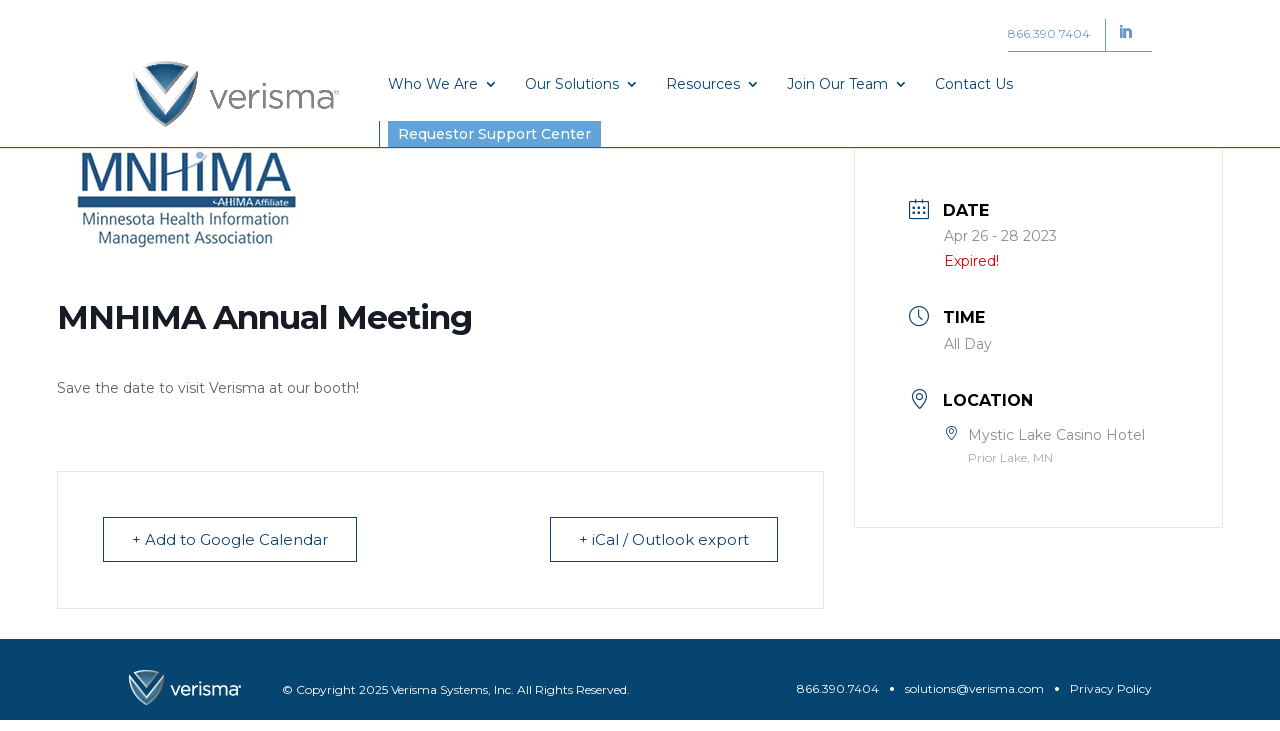

--- FILE ---
content_type: text/css
request_url: https://verisma.com/wp-content/et-cache/global/et-divi-customizer-global.min.css?ver=1768338425
body_size: 3494
content:
body,.et_pb_column_1_2 .et_quote_content blockquote cite,.et_pb_column_1_2 .et_link_content a.et_link_main_url,.et_pb_column_1_3 .et_quote_content blockquote cite,.et_pb_column_3_8 .et_quote_content blockquote cite,.et_pb_column_1_4 .et_quote_content blockquote cite,.et_pb_blog_grid .et_quote_content blockquote cite,.et_pb_column_1_3 .et_link_content a.et_link_main_url,.et_pb_column_3_8 .et_link_content a.et_link_main_url,.et_pb_column_1_4 .et_link_content a.et_link_main_url,.et_pb_blog_grid .et_link_content a.et_link_main_url,body .et_pb_bg_layout_light .et_pb_post p,body .et_pb_bg_layout_dark .et_pb_post p{font-size:18px}.et_pb_slide_content,.et_pb_best_value{font-size:20px}body{color:#808285}h1,h2,h3,h4,h5,h6{color:#054570}body{line-height:1.5em}#et_search_icon:hover,.mobile_menu_bar:before,.mobile_menu_bar:after,.et_toggle_slide_menu:after,.et-social-icon a:hover,.et_pb_sum,.et_pb_pricing li a,.et_pb_pricing_table_button,.et_overlay:before,.entry-summary p.price ins,.et_pb_member_social_links a:hover,.et_pb_widget li a:hover,.et_pb_filterable_portfolio .et_pb_portfolio_filters li a.active,.et_pb_filterable_portfolio .et_pb_portofolio_pagination ul li a.active,.et_pb_gallery .et_pb_gallery_pagination ul li a.active,.wp-pagenavi span.current,.wp-pagenavi a:hover,.nav-single a,.tagged_as a,.posted_in a{color:#054570}.et_pb_contact_submit,.et_password_protected_form .et_submit_button,.et_pb_bg_layout_light .et_pb_newsletter_button,.comment-reply-link,.form-submit .et_pb_button,.et_pb_bg_layout_light .et_pb_promo_button,.et_pb_bg_layout_light .et_pb_more_button,.et_pb_contact p input[type="checkbox"]:checked+label i:before,.et_pb_bg_layout_light.et_pb_module.et_pb_button{color:#054570}.footer-widget h4{color:#054570}.et-search-form,.nav li ul,.et_mobile_menu,.footer-widget li:before,.et_pb_pricing li:before,blockquote{border-color:#054570}.et_pb_counter_amount,.et_pb_featured_table .et_pb_pricing_heading,.et_quote_content,.et_link_content,.et_audio_content,.et_pb_post_slider.et_pb_bg_layout_dark,.et_slide_in_menu_container,.et_pb_contact p input[type="radio"]:checked+label i:before{background-color:#054570}.container,.et_pb_row,.et_pb_slider .et_pb_container,.et_pb_fullwidth_section .et_pb_title_container,.et_pb_fullwidth_section .et_pb_title_featured_container,.et_pb_fullwidth_header:not(.et_pb_fullscreen) .et_pb_fullwidth_header_container{max-width:1600px}.et_boxed_layout #page-container,.et_boxed_layout.et_non_fixed_nav.et_transparent_nav #page-container #top-header,.et_boxed_layout.et_non_fixed_nav.et_transparent_nav #page-container #main-header,.et_fixed_nav.et_boxed_layout #page-container #top-header,.et_fixed_nav.et_boxed_layout #page-container #main-header,.et_boxed_layout #page-container .container,.et_boxed_layout #page-container .et_pb_row{max-width:1760px}a{color:#054570}.nav li ul{border-color:#ececed}.et_secondary_nav_enabled #page-container #top-header{background-color:#ffffff!important}#et-secondary-nav li ul{background-color:#ffffff}#top-header,#top-header a{color:#679acc}.et_header_style_centered .mobile_nav .select_page,.et_header_style_split .mobile_nav .select_page,.et_nav_text_color_light #top-menu>li>a,.et_nav_text_color_dark #top-menu>li>a,#top-menu a,.et_mobile_menu li a,.et_nav_text_color_light .et_mobile_menu li a,.et_nav_text_color_dark .et_mobile_menu li a,#et_search_icon:before,.et_search_form_container input,span.et_close_search_field:after,#et-top-navigation .et-cart-info{color:#054570}.et_search_form_container input::-moz-placeholder{color:#054570}.et_search_form_container input::-webkit-input-placeholder{color:#054570}.et_search_form_container input:-ms-input-placeholder{color:#054570}#main-header .nav li ul a{color:#33576c}#top-menu li.current-menu-ancestor>a,#top-menu li.current-menu-item>a,#top-menu li.current_page_item>a{color:#60a4da}#main-footer{background-color:#ffffff}#main-footer .footer-widget h4,#main-footer .widget_block h1,#main-footer .widget_block h2,#main-footer .widget_block h3,#main-footer .widget_block h4,#main-footer .widget_block h5,#main-footer .widget_block h6{color:#054570}.footer-widget li:before{border-color:#054570}#footer-widgets .footer-widget li:before{top:12.3px}#footer-bottom{background-color:#054570}#footer-info,#footer-info a{color:#ffffff}#footer-info{font-size:12px}#footer-bottom .et-social-icon a{font-size:12px}#footer-bottom .et-social-icon a{color:#ffffff}body .et_pb_button{font-size:16px;background-color:#054570;border-width:0px!important;border-radius:0px}body.et_pb_button_helper_class .et_pb_button,body.et_pb_button_helper_class .et_pb_module.et_pb_button{color:#ffffff}body .et_pb_button:after{font-size:25.6px}body .et_pb_bg_layout_light.et_pb_button:hover,body .et_pb_bg_layout_light .et_pb_button:hover,body .et_pb_button:hover{color:rgba(255,255,255,0.7)!important;background-color:rgba(5,69,112,0.8);border-radius:0px}@media only screen and (min-width:981px){.et_header_style_left #et-top-navigation,.et_header_style_split #et-top-navigation{padding:40px 0 0 0}.et_header_style_left #et-top-navigation nav>ul>li>a,.et_header_style_split #et-top-navigation nav>ul>li>a{padding-bottom:40px}.et_header_style_split .centered-inline-logo-wrap{width:80px;margin:-80px 0}.et_header_style_split .centered-inline-logo-wrap #logo{max-height:80px}.et_pb_svg_logo.et_header_style_split .centered-inline-logo-wrap #logo{height:80px}.et_header_style_centered #top-menu>li>a{padding-bottom:14px}.et_header_style_slide #et-top-navigation,.et_header_style_fullscreen #et-top-navigation{padding:31px 0 31px 0!important}.et_header_style_centered #main-header .logo_container{height:80px}#logo{max-height:62%}.et_pb_svg_logo #logo{height:62%}.et_header_style_centered.et_hide_primary_logo #main-header:not(.et-fixed-header) .logo_container,.et_header_style_centered.et_hide_fixed_logo #main-header.et-fixed-header .logo_container{height:14.4px}.et_header_style_left .et-fixed-header #et-top-navigation,.et_header_style_split .et-fixed-header #et-top-navigation{padding:30px 0 0 0}.et_header_style_left .et-fixed-header #et-top-navigation nav>ul>li>a,.et_header_style_split .et-fixed-header #et-top-navigation nav>ul>li>a{padding-bottom:30px}.et_header_style_centered header#main-header.et-fixed-header .logo_container{height:60px}.et_header_style_split #main-header.et-fixed-header .centered-inline-logo-wrap{width:60px;margin:-60px 0}.et_header_style_split .et-fixed-header .centered-inline-logo-wrap #logo{max-height:60px}.et_pb_svg_logo.et_header_style_split .et-fixed-header .centered-inline-logo-wrap #logo{height:60px}.et_header_style_slide .et-fixed-header #et-top-navigation,.et_header_style_fullscreen .et-fixed-header #et-top-navigation{padding:21px 0 21px 0!important}.et_fixed_nav #page-container .et-fixed-header#top-header{background-color:#ffffff!important}.et_fixed_nav #page-container .et-fixed-header#top-header #et-secondary-nav li ul{background-color:#ffffff}.et-fixed-header #top-menu a,.et-fixed-header #et_search_icon:before,.et-fixed-header #et_top_search .et-search-form input,.et-fixed-header .et_search_form_container input,.et-fixed-header .et_close_search_field:after,.et-fixed-header #et-top-navigation .et-cart-info{color:#33576c!important}.et-fixed-header .et_search_form_container input::-moz-placeholder{color:#33576c!important}.et-fixed-header .et_search_form_container input::-webkit-input-placeholder{color:#33576c!important}.et-fixed-header .et_search_form_container input:-ms-input-placeholder{color:#33576c!important}.et-fixed-header #top-menu li.current-menu-ancestor>a,.et-fixed-header #top-menu li.current-menu-item>a,.et-fixed-header #top-menu li.current_page_item>a{color:#679acc!important}.et-fixed-header#top-header a{color:#679acc}}@media only screen and (min-width:2000px){.et_pb_row{padding:40px 0}.et_pb_section{padding:80px 0}.single.et_pb_pagebuilder_layout.et_full_width_page .et_post_meta_wrapper{padding-top:120px}.et_pb_fullwidth_section{padding:0}}	h1,h2,h3,h4,h5,h6{font-family:'Montserrat',Helvetica,Arial,Lucida,sans-serif}body,input,textarea,select{font-family:'Montserrat',Helvetica,Arial,Lucida,sans-serif}.et-social-linkedin a.icon:before{content:"\E09D"}.et_pb_with_border .mec-event-grid-clean .mec-event-article{border-color:#ffffff!important}.testimonial-content p{font-size:26px!important;text-align:center!important}.testimonial-name{font-weight:bold;font-size:14px!important;margin-right:5px}img.home-icon{float:left;width:50%;max-width:200px;height:100%!important;clear:right!important}.testimonial-name::after{content:","}.testimonial-position{margin-right:5px}.testimonial-position::after{content:","}.testimonial-field{font-size:14px!important;font-style:italic}.client-info{margin:20px auto!important;display:flex!important;flex-direction:row;justify-content:center!important}#home-news .entry-title,.home-news .et_pb_blog_0 .entry-title,#home-news .et_pb_blog_1 .entry-title,#home-news .mec-events #entry-title{display:block!important;margin-top:20px;line-height:28px}#home-news{display:flex;justify-content:space-between}.news-column{flex-basis:30%;box-sizing:border-box;border:1px solid #ececed;padding-bottom:20px}@media (max-width:980px){.no-break-mobile-1,.no-break-mobile-2{display:flex}.et_pb_column.no-break-mobile-1{width:70%!important}.et_pb_column.no-break-mobile-2{width:15%!important}}@media (max-width:1500px){img.home-icon{float:none;margin-bottom:0px!important;height:100%!important;clear:right!important}}@media (max-width:1200px){img.home-icon{float:none;max-width:250px!important;margin:0px auto!important;width:100%!important;height:100%!important;clear:right!important}}sup{bottom:0.4em;font-size:80%}@media only screen and (min-width:981px){#et-top-navigation{float:left;font-weight:400}#et-secondary-menu{padding-bottom:0px!important}#et-secondary-nav li:last-child{padding-right:15px}.et-social-icons{border-left:1px solid #679acc;padding-top:8px}#et-secondary-nav li{padding-top:6px}#et-info{float:right}}@media only screen and (max-width:480px){.testimonial-content p{font-size:20px!important}.client-info{float:none;margin:40px 0px 0px 0px!important;flex-flow:column wrap!important}img.home-icon{float:none!important;text-align:center;width:250px!important}.client-info{margin:20px 0!important;display:flex!important;flex-direction:column;margin:0 auto}}@media only screen and (min-width:1160px){#et-top-navigation{padding-left:260px!important}}@media only screen and (max-width:1080px){#top-menu li{font-size:12px}}body{font-weight:400}#main-header{border-bottom:1px solid #33576c}.menu-item-1523,.menu-item-1524{font-weight:400}#et-secondary-menu{border-bottom:1px solid #679acc;position:relative;top:10px}ul.sub-menu{font-weight:400}.nav li ul{width:270px}#top-menu li li a{width:230px}.et_mobile_menu .menu-item-has-children>a{font-weight:600}#et-top-navigation{padding-top:35px!important}.tab-menu-wrapper{position:absolute;text-align:right;width:100%}.tab-menu{float:right;background-color:#689acc;padding:2px 18px;border-bottom:2px solid #ffffff;text-align:center}.tab-menu a{color:#ffffff!important;font-size:13px}.tab-menu:hover{background-color:rgba(51,87,108,0.2);border-bottom:2px solid rgba(255 255 255 .2)}.tab-menu a::after{font-family:ETmodules!important;content:"\74";margin-left:10px!important;vertical-align:-10%}.utility-item a::after{font-family:ETmodules!important;content:"\e010";margin-left:10px!important;vertical-align:-10%}.et_header_style_left #et-top-navigation nav>ul>li>a{padding-bottom:30px}.et_pb_slide_content h6{font-size:24px;font-weight:600;line-height:1.2;margin-top:18px}.et_pb_toggle_close .et_pb_toggle_title::before{content:"\43"!important}.et_pb_toggle_open .et_pb_toggle_title::before{font-family:"ETmodules"!important;font-size:20px!important;color:#679acc!important;content:"\42"!important}#footer-bottom{padding-top:30px}#footer-info::before{content:url(/wp-content/uploads/verisma-footer-logo.png);margin-right:40px;vertical-align:-50%}.menu-item-1649 a,.menu-item-1524 a{color:#679acc!important}.et_mobile_menu .menu-item-has-children>a{background-color:transparent}.et_pb_column_1_3 .et_pb_slide_image{margin-top:0!important}.et_pb_bg_layout_dark .et_pb_slide_description{text-shadow:none!important}#sidebar{font-size:14px}.postid-1536 .et_pb_widget h4.widgettitle{font-size:16px;margin-top:80px}.n2-ss-slide-53 .n-uc-gTCYj2rn8y1u sup{font-size:30%;position:relative;top:-26px}.n2-ss-slide-53 .n-uc-uYdzOSR1EAPn sup{font-size:40%;position:relative;top:-8px}#n2-ss-2 .n-uc-189b8946a982f-inner{background-position:95% bottom!important;background-repeat:no-repeat!important;background-size:contain!important}#n2-ss-2 .n-uc-16614c0ec43fb-inner{background-position:left bottom!important;background-repeat:no-repeat!important;background-size:contain!important}#n2-ss-2 .n-uc-17dd1d57b07c6-inner{background-position:left bottom!important;background-repeat:no-repeat!important;background-size:contain!important}#n2-ss-2 .n-uc-by0Xg1VODHk6-inner{background-position:left bottom!important;background-repeat:no-repeat!important;background-size:contain!important}#n2-ss-4 .n-uc-tp6v8TkVy7xY-inner{background-size:40vw auto!important;background-position:center bottom!important}.n2-section-smartslider sup{font-size:65%}.n2-section-smartslider .underline{font-size:67%;position:relative;top:-.3em;border-bottom:2px solid #ffffff}.et_pb_slide_content blockquote{padding-left:0}.privacy-policy #main-content{margin-bottom:56px}#footer-info{width:100%}#footer-info .footer-menu{float:right;padding-top:6px}.footer-menu a{font-weight:400!important}.bullet{padding-left:10px;padding-right:10px;display:inline;color:#ffffff;font-weight:900}.single-post .entry-content .et_pb_section{padding-top:0}.et_pb_text_4 ul li,.et_pb_text_3 ul li{line-height:1.4!important;margin-bottom:1em!important}.et_pb_row_2 ul:first-of-type{padding-bottom:0!important}h6{line-height:1.4}@media only screen and (max-width:1340px){#n2-ss-2 .n2-ss-layer{font-size:105%!important}}#custom_html-2,#custom_html-3{background-color:#ececed;padding:40px}#custom_html-2 h4.widgettitle,#custom_html-3 h4.widgettitle{border-bottom:1px solid #33576c;margin-top:0!important}#custom_html-2 h5,#custom_html-3 h5{margin-top:20px}#custom_html-3 h5{font-weight:300}#custom_html-3 h5:hover{color:#679acc}#custom_html-3 h5:active{color:#679acc}#custom_html-6{background-color:#ececed;padding:40px}#custom_html-6 h4.widgettitle{border-bottom:1px solid #33576c;margin-top:0!important}#custom_html-6 h5,#custom_html-3 h5{margin-top:20px}p+ul{margin-top:1em}.single-post .post-meta{display:none}.single-post h1.entry-title{margin-bottom:20px}button.LinkedIn-conv{border:none;padding:0}button.LinkedIn-conv a.LinkedIn-button{color:#ffffff!important;border-radius:2px;font-size:25px;font-weight:300!important;text-transform:uppercase!important;background-color:#33576c;padding:14px 60px!important}button.LinkedIn-conv a.LinkedIn-button:hover{color:#ffffff!important;border-radius:2px;font-size:25px;font-weight:300!important;text-transform:uppercase!important;background-color:#679acc!important;padding:14px 60px!important}.et-pb-contact-message{color:#ffffff}.et_pb_gutters3 .et_pb_column_3_4>.et_pb_row_inner>.et_pb_column_4_4 .et_pb_blog_grid .column.size-1of2 .et_pb_post{margin-bottom:5%}.page-id-4316 .et_pb_column_3_4>.et_pb_row_inner>.et_pb_column_4_4 .et_pb_blog_grid .column.size-1of2{width:48.75%;margin-right:2.5%}.page-id-4316 .et_pb_gutters3 .et_pb_column_3_4 .et_pb_blog_grid .column.size-1of2:nth-child(2n){margin-right:0}.page-id-1558 .et_pb_column_3_4>.et_pb_row_inner>.et_pb_column_4_4 .et_pb_blog_grid .column.size-1of2{width:48.75%;margin-right:2.5%}.page-id-1558 .et_pb_gutters3 .et_pb_column_3_4 .et_pb_blog_grid .column.size-1of2 .et_pb_post,.et_pb_gutters3.et_pb_row .et_pb_column_3_4 .et_pb_blog_grid .column.size-1of2 .et_pb_post{margin-bottom:5%}.page-id-1558 .et_pb_gutters3 .et_pb_column_3_4 .et_pb_blog_grid .column.size-1of2:nth-child(2n){margin-right:0}.et_pb_post.clearfix.et_pb_blog_item_0_0.post.type-post.status-publish.format-standard.has-post-thumbnail.hentry{max-width:1080px;margin-left:auto;margin-right:auto;padding-bottom:22px}.n2-ss-slide-53 sup{font-size:40%}.requestor-support-button a{font-weight:500;color:#ffffff!important;padding:6px 10px;padding-bottom:6px!important;background-color:#60a4da;box-shadow:-8px 0 0 0 #ffffff,-9px 0 0 0 #33576c}.requestor-support-button a:hover{background-color:rgba(96,164,218,0.8)!important}.et-fixed-header #top-menu .requestor-support-button a{color:#ffffff!important}.et-fixed-header #top-menu li.current-menu-item.requestor-support-button>a{color:#ffffff!important}.et-social-twitter a.icon:before{content:" "}.et-social-twitter a.icon{background-image:url('https://verisma.com/wp-content/uploads/Bluelogo.svg')!important;height:12px;width:12px}a.more-link{color:#60a4da!important}#compliance-news-links a,#regulatory-links a{color:#054570;opacity:80%}.mec-event-date .event-d.mec-color,.event-f,.event-da{color:#60a4da!important}.et-fixed-header#top-header a{color:#60a4da!important}

--- FILE ---
content_type: application/javascript; charset=UTF-8
request_url: https://verisma.com/cdn-cgi/challenge-platform/h/b/scripts/jsd/d251aa49a8a3/main.js?
body_size: 8310
content:
window._cf_chl_opt={AKGCx8:'b'};~function(G6,RZ,Rr,Ri,RT,Re,Rz,RB,G0,G2){G6=N,function(R,G,GZ,G5,j,E){for(GZ={R:318,G:385,j:528,E:316,m:465,F:485,s:386,H:359,g:363,c:344,S:450},G5=N,j=R();!![];)try{if(E=-parseInt(G5(GZ.R))/1+-parseInt(G5(GZ.G))/2+parseInt(G5(GZ.j))/3*(parseInt(G5(GZ.E))/4)+parseInt(G5(GZ.m))/5*(parseInt(G5(GZ.F))/6)+-parseInt(G5(GZ.s))/7+-parseInt(G5(GZ.H))/8*(-parseInt(G5(GZ.g))/9)+parseInt(G5(GZ.c))/10*(parseInt(G5(GZ.S))/11),G===E)break;else j.push(j.shift())}catch(m){j.push(j.shift())}}(X,917764),RZ=this||self,Rr=RZ[G6(457)],Ri={},Ri[G6(497)]='o',Ri[G6(451)]='s',Ri[G6(505)]='u',Ri[G6(487)]='z',Ri[G6(474)]='n',Ri[G6(351)]='I',Ri[G6(532)]='b',RT=Ri,RZ[G6(521)]=function(R,G,j,E,Gn,GM,GY,Gp,F,H,g,S,L,V,W){if(Gn={R:403,G:419,j:399,E:328,m:387,F:496,s:387,H:461,g:320,c:466,S:461,L:320,V:365,d:454,W:537,o:512,A:355,y:501},GM={R:335,G:537,j:481},GY={R:438,G:498,j:453,E:455},Gp=G6,F={'lBkvZ':function(o,A){return o===A},'TlrVI':function(o,A){return A===o},'LCujm':function(o,A){return o(A)},'fjMWK':function(o,A){return o+A}},F[Gp(Gn.R)](null,G)||F[Gp(Gn.G)](void 0,G))return E;for(H=F[Gp(Gn.j)](Rt,G),R[Gp(Gn.E)][Gp(Gn.m)]&&(H=H[Gp(Gn.F)](R[Gp(Gn.E)][Gp(Gn.s)](G))),H=R[Gp(Gn.H)][Gp(Gn.g)]&&R[Gp(Gn.c)]?R[Gp(Gn.S)][Gp(Gn.L)](new R[(Gp(Gn.c))](H)):function(o,GX,A){for(GX=Gp,o[GX(GM.R)](),A=0;A<o[GX(GM.G)];o[A+1]===o[A]?o[GX(GM.j)](A+1,1):A+=1);return o}(H),g='nAsAaAb'.split('A'),g=g[Gp(Gn.V)][Gp(Gn.d)](g),S=0;S<H[Gp(Gn.W)];L=H[S],V=RU(R,G,L),g(V)?(W='s'===V&&!R[Gp(Gn.o)](G[L]),F[Gp(Gn.G)](Gp(Gn.A),j+L)?s(j+L,V):W||s(F[Gp(Gn.y)](j,L),G[L])):s(j+L,V),S++);return E;function s(o,A,Gw){Gw=N,Object[Gw(GY.R)][Gw(GY.G)][Gw(GY.j)](E,A)||(E[A]=[]),E[A][Gw(GY.E)](o)}},Re=G6(519)[G6(313)](';'),Rz=Re[G6(365)][G6(454)](Re),RZ[G6(349)]=function(R,G,jX,GN,j,E,m,F,s){for(jX={R:482,G:343,j:508,E:537,m:429,F:401,s:394,H:447,g:321,c:455,S:390,L:418,V:477,d:424,W:338,o:476,A:530,y:427,x:400,k:455,P:321,C:488,v:411,D:380,l:503,f:541,I:539,Z:455,i:534},GN=G6,j={'lOGjm':function(H,g){return H>g},'kyFbX':function(H,g){return H(g)},'bwoEV':function(H,g){return g|H},'cJEGz':function(H,g){return g&H},'xeDBC':function(H,g){return g==H},'iVEMy':function(H,g){return H-g},'EWjTg':function(H,g){return H<g},'YXxbS':function(H,g){return g|H},'HxfPu':function(H,g){return H<<g},'jRihC':function(H,g){return g==H},'toDxy':function(H,g){return g|H},'nrkFo':function(H,g){return H<<g},'dxwvO':function(H,g){return g==H},'yOkXr':function(H,g){return H(g)},'bCydA':function(H,g){return H===g},'yOVog':GN(jX.R),'deoiT':GN(jX.G)},E=Object[GN(jX.j)](G),m=0;m<E[GN(jX.E)];m++)if(j[GN(jX.m)](j[GN(jX.F)],j[GN(jX.s)])){if(j[GN(jX.H)](256,wo[GN(jX.g)](0))){for(pf=0;pI<pZ;pi<<=1,pT==pa-1?(pU=0,pt[GN(jX.c)](j[GN(jX.S)](pe,pz)),pq=0):pB++,pr++);for(pb=ph[GN(jX.g)](0),pY=0;8>pM;pJ=j[GN(jX.L)](pK<<1.14,j[GN(jX.V)](pO,1)),j[GN(jX.d)](pQ,j[GN(jX.W)](X0,1))?(X1=0,X2[GN(jX.c)](X3(X4)),X5=0):X6++,X7>>=1,pn++);}else{for(X8=1,X9=0;j[GN(jX.o)](Xw,Xp);XN=j[GN(jX.A)](j[GN(jX.y)](XR,1),XG),j[GN(jX.x)](Xj,XE-1)?(Xm=0,XF[GN(jX.k)](Xs(XH)),Xg=0):Xc++,XS=0,XX++);for(XL=XV[GN(jX.P)](0),Xd=0;16>XW;XA=j[GN(jX.C)](j[GN(jX.v)](Xy,1),1&Xx),j[GN(jX.D)](Xu,j[GN(jX.W)](Xk,1))?(XP=0,XC[GN(jX.k)](j[GN(jX.l)](Xv,XD)),Xl=0):Xf++,XI>>=1,Xo++);}px--,pu==0&&(pk=pP[GN(jX.f)](2,pC),pv++),delete pD[pl]}else if(F=E[m],j[GN(jX.m)]('f',F)&&(F='N'),R[F]){for(s=0;s<G[E[m]][GN(jX.E)];-1===R[F][GN(jX.I)](G[E[m]][s])&&(Rz(G[E[m]][s])||R[F][GN(jX.Z)]('o.'+G[E[m]][s])),s++);}else R[F]=G[E[m]][GN(jX.i)](function(g){return'o.'+g})},RB=null,G0=RQ(),G2=function(Eg,EH,Es,Em,EE,Ej,Gy,G,j,E,m){return Eg={R:312,G:409},EH={R:356,G:541,j:459,E:469,m:313,F:330,s:533,H:330,g:455,c:499,S:541,L:311,V:494,d:504,W:330,o:541,A:509,y:389,x:535,k:396,P:540,C:452,v:339,D:455,l:339,f:536,I:541},Es={R:537},Em={R:410,G:537,j:339,E:438,m:498,F:453,s:498,H:438,g:498,c:499,S:321,L:455,V:493,d:436,W:416,o:494,A:504,y:436,x:410,k:336,P:455,C:541,v:486,D:436,l:311,f:455,I:498,Z:410,i:455,T:336,a:455,U:434,e:494,z:446,B:455,b:374,h:402,Y:416,M:455,n:494,J:535},EE={R:540,G:324,j:324},Ej={R:367,G:339},Gy=G6,G={'Pdqgm':function(F,s){return F===s},'swWgq':function(F,s){return s==F},'TWkqB':function(F,s){return F>s},'xGmgV':function(F,s){return F>s},'BtvWs':function(F,s){return s|F},'ZXzVA':function(F,s){return F-s},'Uhxov':function(F,s){return F(s)},'vqjKN':function(F,s){return F<s},'pKzjP':function(F,s){return F<<s},'zvdNi':function(F,s){return F<s},'eKvbp':function(F,s){return s&F},'xXPPe':function(F,s){return F-s},'WRALT':function(F,s){return s==F},'lHhTr':function(F,s){return F<s},'FplZe':function(F,s){return s|F},'uyfpl':function(F,s){return F>s},'DIfWO':function(F,s){return s!=F},'LoILr':function(F,s){return s&F},'MhxKk':function(F,s){return s==F},'dZCNI':function(F,s){return F&s},'uRFET':function(F,s){return F(s)},'RiKXc':function(F,s){return s==F},'iPVDq':function(F,s){return F+s},'wVuWn':function(F,s){return s==F}},j=String[Gy(Eg.R)],E={'h':function(F,Gx,H){return(Gx=Gy,G[Gx(EE.R)](Gx(EE.G),Gx(EE.j)))?null==F?'':E.g(F,6,function(s,Gu){return Gu=Gx,Gu(Ej.R)[Gu(Ej.G)](s)}):(H={},H.r={},H.e=G,H)},'g':function(F,s,H,Gk,S,L,V,W,o,A,y,x,P,C,D,I,Z,i){if(Gk=Gy,G[Gk(Em.R)](null,F))return'';for(L={},V={},W='',o=2,A=3,y=2,x=[],P=0,C=0,D=0;D<F[Gk(Em.G)];D+=1)if(I=F[Gk(Em.j)](D),Object[Gk(Em.E)][Gk(Em.m)][Gk(Em.F)](L,I)||(L[I]=A++,V[I]=!0),Z=W+I,Object[Gk(Em.E)][Gk(Em.s)][Gk(Em.F)](L,Z))W=Z;else{if(Object[Gk(Em.H)][Gk(Em.g)][Gk(Em.F)](V,W)){if(G[Gk(Em.c)](256,W[Gk(Em.S)](0))){for(S=0;S<y;P<<=1,C==s-1?(C=0,x[Gk(Em.L)](H(P)),P=0):C++,S++);for(i=W[Gk(Em.S)](0),S=0;G[Gk(Em.V)](8,S);P=G[Gk(Em.d)](P<<1,1&i),C==G[Gk(Em.W)](s,1)?(C=0,x[Gk(Em.L)](G[Gk(Em.o)](H,P)),P=0):C++,i>>=1,S++);}else{for(i=1,S=0;G[Gk(Em.A)](S,y);P=G[Gk(Em.y)](P<<1.69,i),G[Gk(Em.x)](C,s-1)?(C=0,x[Gk(Em.L)](H(P)),P=0):C++,i=0,S++);for(i=W[Gk(Em.S)](0),S=0;16>S;P=G[Gk(Em.k)](P,1)|1.46&i,G[Gk(Em.x)](C,s-1)?(C=0,x[Gk(Em.P)](G[Gk(Em.o)](H,P)),P=0):C++,i>>=1,S++);}o--,G[Gk(Em.R)](0,o)&&(o=Math[Gk(Em.C)](2,y),y++),delete V[W]}else for(i=L[W],S=0;G[Gk(Em.v)](S,y);P=G[Gk(Em.D)](P<<1.6,G[Gk(Em.l)](i,1)),C==s-1?(C=0,x[Gk(Em.f)](H(P)),P=0):C++,i>>=1,S++);W=(o--,G[Gk(Em.x)](0,o)&&(o=Math[Gk(Em.C)](2,y),y++),L[Z]=A++,String(I))}if(W!==''){if(Object[Gk(Em.E)][Gk(Em.I)][Gk(Em.F)](V,W)){if(256>W[Gk(Em.S)](0)){for(S=0;S<y;P<<=1,G[Gk(Em.Z)](C,s-1)?(C=0,x[Gk(Em.i)](H(P)),P=0):C++,S++);for(i=W[Gk(Em.S)](0),S=0;8>S;P=G[Gk(Em.T)](P,1)|i&1.02,s-1==C?(C=0,x[Gk(Em.L)](H(P)),P=0):C++,i>>=1,S++);}else{for(i=1,S=0;S<y;P=G[Gk(Em.T)](P,1)|i,C==G[Gk(Em.W)](s,1)?(C=0,x[Gk(Em.a)](H(P)),P=0):C++,i=0,S++);for(i=W[Gk(Em.S)](0),S=0;16>S;P=G[Gk(Em.d)](G[Gk(Em.k)](P,1),G[Gk(Em.l)](i,1)),C==G[Gk(Em.U)](s,1)?(C=0,x[Gk(Em.L)](G[Gk(Em.e)](H,P)),P=0):C++,i>>=1,S++);}o--,0==o&&(o=Math[Gk(Em.C)](2,y),y++),delete V[W]}else for(i=L[W],S=0;S<y;P=G[Gk(Em.k)](P,1)|i&1.32,G[Gk(Em.z)](C,s-1)?(C=0,x[Gk(Em.B)](H(P)),P=0):C++,i>>=1,S++);o--,0==o&&y++}for(i=2,S=0;G[Gk(Em.b)](S,y);P=G[Gk(Em.h)](P<<1,1&i),G[Gk(Em.x)](C,G[Gk(Em.Y)](s,1))?(C=0,x[Gk(Em.M)](H(P)),P=0):C++,i>>=1,S++);for(;;)if(P<<=1,C==G[Gk(Em.U)](s,1)){x[Gk(Em.a)](G[Gk(Em.n)](H,P));break}else C++;return x[Gk(Em.J)]('')},'j':function(F,EF,GP){return EF={R:321},GP=Gy,null==F?'':''==F?null:E.i(F[GP(Es.R)],32768,function(s,GC){return GC=GP,F[GC(EF.R)](s)})},'i':function(F,s,H,Gv,S,L,V,W,o,A,y,x,P,C,D,I,U,Z,i,T){for(Gv=Gy,S=[],L=4,V=4,W=3,o=[],x=H(0),P=s,C=1,A=0;G[Gv(EH.R)](3,A);S[A]=A,A+=1);for(D=0,I=Math[Gv(EH.G)](2,2),y=1;G[Gv(EH.j)](y,I);)for(Z=Gv(EH.E)[Gv(EH.m)]('|'),i=0;!![];){switch(Z[i++]){case'0':D|=y*(0<T?1:0);continue;case'1':0==P&&(P=s,x=H(C++));continue;case'2':P>>=1;continue;case'3':y<<=1;continue;case'4':T=G[Gv(EH.F)](x,P);continue}break}switch(D){case 0:for(D=0,I=Math[Gv(EH.G)](2,8),y=1;y!=I;T=x&P,P>>=1,G[Gv(EH.s)](0,P)&&(P=s,x=H(C++)),D|=y*(0<T?1:0),y<<=1);U=j(D);break;case 1:for(D=0,I=Math[Gv(EH.G)](2,16),y=1;y!=I;T=G[Gv(EH.H)](x,P),P>>=1,0==P&&(P=s,x=H(C++)),D|=y*(0<T?1:0),y<<=1);U=j(D);break;case 2:return''}for(A=S[3]=U,o[Gv(EH.g)](U);;){if(G[Gv(EH.c)](C,F))return'';for(D=0,I=Math[Gv(EH.S)](2,W),y=1;G[Gv(EH.j)](y,I);T=G[Gv(EH.L)](x,P),P>>=1,P==0&&(P=s,x=G[Gv(EH.V)](H,C++)),D|=(G[Gv(EH.d)](0,T)?1:0)*y,y<<=1);switch(U=D){case 0:for(D=0,I=Math[Gv(EH.G)](2,8),y=1;I!=y;T=G[Gv(EH.W)](x,P),P>>=1,0==P&&(P=s,x=G[Gv(EH.V)](H,C++)),D|=y*(0<T?1:0),y<<=1);S[V++]=j(D),U=V-1,L--;break;case 1:for(D=0,I=Math[Gv(EH.o)](2,16),y=1;I!=y;T=G[Gv(EH.A)](x,P),P>>=1,P==0&&(P=s,x=G[Gv(EH.y)](H,C++)),D|=y*(0<T?1:0),y<<=1);S[V++]=j(D),U=V-1,L--;break;case 2:return o[Gv(EH.x)]('')}if(G[Gv(EH.k)](0,L)&&(L=Math[Gv(EH.o)](2,W),W++),S[U])U=S[U];else if(G[Gv(EH.P)](U,V))U=G[Gv(EH.C)](A,A[Gv(EH.v)](0));else return null;o[Gv(EH.D)](U),S[V++]=G[Gv(EH.C)](A,U[Gv(EH.l)](0)),L--,A=U,G[Gv(EH.f)](0,L)&&(L=Math[Gv(EH.I)](2,W),W++)}}},m={},m[Gy(Eg.G)]=E.h,m}(),G3();function RJ(jv,Gg,R,G){return jv={R:314,G:484,j:511},Gg=G6,R={'mERwc':function(j,E){return j(E)}},G=RZ[Gg(jv.R)],Math[Gg(jv.G)](+R[Gg(jv.j)](atob,G.t))}function Ra(G,j,Gi,G7,E,m){return Gi={R:464,G:464,j:522,E:438,m:518,F:453,s:539,H:319},G7=G6,E={},E[G7(Gi.R)]=function(F,s){return F instanceof s},m=E,m[G7(Gi.G)](j,G[G7(Gi.j)])&&0<G[G7(Gi.j)][G7(Gi.E)][G7(Gi.m)][G7(Gi.F)](j)[G7(Gi.s)](G7(Gi.H))}function Rt(R,Gz,G9,G){for(Gz={R:496,G:508,j:388},G9=G6,G=[];R!==null;G=G[G9(Gz.R)](Object[G9(Gz.G)](R)),R=Object[G9(Gz.j)](R));return G}function G4(E,m,EP,GI,F,s,H,g){if(EP={R:513,G:360,j:513,E:395,m:542,F:473,s:382,H:332,g:395,c:366,S:502,L:473,V:382,d:332,W:345,o:471,A:502},GI=G6,F={},F[GI(EP.R)]=function(c,S){return S===c},s=F,!E[GI(EP.G)])return;s[GI(EP.j)](m,GI(EP.E))?(H={},H[GI(EP.m)]=GI(EP.F),H[GI(EP.s)]=E.r,H[GI(EP.H)]=GI(EP.g),RZ[GI(EP.c)][GI(EP.S)](H,'*')):(g={},g[GI(EP.m)]=GI(EP.L),g[GI(EP.V)]=E.r,g[GI(EP.d)]=GI(EP.W),g[GI(EP.o)]=m,RZ[GI(EP.c)][GI(EP.A)](g,'*'))}function RY(jd,Gm,R){return jd={R:322},Gm=G6,R={'cDApr':function(G){return G()}},R[Gm(jd.R)](Rh)!==null}function X(EC){return EC='MuAyt,xeDBC,AdeF3,randomUUID,HxfPu,2|1|0|5|4|3|6|7,bCydA,aBkTd,clientInformation,ETHSP,onreadystatechange,xXPPe,nMGPk,BtvWs,SSTpq3,prototype,stnXx,WACIf,OJKLP,uTlPY,removeChild,nwfXa,UpjUm,WRALT,lOGjm,xhr-error,JSRQF,26686oCYuzV,string,iPVDq,call,bind,push,ontimeout,document,srwRp,DIfWO,navigator,Array,timeout,now,PlThz,5YBbyTC,Set,jsd,AKGCx8,4|2|1|0|3,fiGPm,detail,plJBI,cloudflare-invisible,number,uKouB,EWjTg,cJEGz,status,catch,onerror,splice,dbpWh,KqeAB,floor,2878602PCTmhj,zvdNi,symbol,toDxy,POST,AohqD,ejwOz,wiXqC,xGmgV,Uhxov,readyState,concat,object,hasOwnProperty,TWkqB,/cdn-cgi/challenge-platform/h/,fjMWK,postMessage,yOkXr,vqjKN,undefined,open,appendChild,keys,dZCNI,bVFVX,mERwc,isNaN,arnUB,Loehx,UCezo,gUTZn,LRmiB4,toString,_cf_chl_opt;JJgc4;PJAn2;kJOnV9;IWJi4;OHeaY1;DqMg0;FKmRv9;LpvFx1;cAdz2;PqBHf2;nFZCC5;ddwW5;pRIb1;rxvNi8;RrrrA2;erHi9,XMLHttpRequest,pRIb1,Function,oeNUE,contentWindow,JpTEB,zQMEI,bjSrV,3EuuRee,CnwA5,YXxbS,error on cf_chl_props,boolean,MhxKk,map,join,wVuWn,length,HBLVZ,indexOf,Pdqgm,pow,source,eKvbp,fromCharCode,split,__CF$cv$params,body,3707656qDPzrs,addEventListener,676030Mlfcdn,[native code],from,charCodeAt,cDApr,mBZfJ,nsesW,jiVuM,iframe,ztUtB,Object,/b/ov1/0.09254656686883567:1768677129:48j_uFJPGPl7I4mS5wiF0xoM5fvMcaWNrcnkNP3qBGg/,LoILr,MznNw,event,onload,log,sort,pKzjP,MoyyY,iVEMy,charAt,chctx,_cf_chl_opt,EsDai,NmAgY,8290FTFpAz,error,/jsd/oneshot/d251aa49a8a3/0.09254656686883567:1768677129:48j_uFJPGPl7I4mS5wiF0xoM5fvMcaWNrcnkNP3qBGg/,PLjZy,mWBUM,rxvNi8,loading,bigint,buzaH,DOMContentLoaded,createElement,d.cookie,uyfpl,errorInfoObject,http-code:,191024GllzrA,api,aUjz8,clGSQ,333ZgyTWN,TYlZ6,includes,parent,62d5pUzS1mx9EIo+RgsLwHrKnlhbeCAPiNB-yYvGTc0X$Maqtk7uF8ZWJjQ3VDO4f,YBfIH,LzXkr,qHGpd,send,jVnNG,pkLOA2,lHhTr,kHKEW,style,sxwQX,isArray,href,dxwvO,DIUvo,sid,VmDdD,xalZI,3138680nHMMME,7967309GhUutN,getOwnPropertyNames,getPrototypeOf,uRFET,kyFbX,nLlZG,random,function,deoiT,success,RiKXc,Dqrpr,JBxy9,LCujm,jRihC,yOVog,FplZe,lBkvZ,tabIndex,display: none,uHGiI,location,VgJXu,lpcBDVngiSDJ,swWgq,nrkFo,PlWZF,NAWZO,contentDocument,VsxBe,ZXzVA,stringify,bwoEV,TlrVI,/invisible/jsd,gUNlQ,NeTLL'.split(','),X=function(){return EC},X()}function Rh(jL,GE,R,G,m,j){if(jL={R:526,G:314,j:372,E:440,m:384,F:415,s:523,H:474,g:492,c:370,S:370,L:495,V:350,d:433},GE=G6,R={'xalZI':function(E){return E()},'VsxBe':function(E,m){return E(m)},'oeNUE':function(E,m){return E*m},'jVnNG':function(E,m){return E===m},'WACIf':GE(jL.R),'wiXqC':function(E,m){return E<m}},G=RZ[GE(jL.G)],!G){if(R[GE(jL.j)](GE(jL.R),R[GE(jL.E)]))return null;else{if(m=R[GE(jL.m)](H),null===m)return;L=(g&&R[GE(jL.F)](W,o),V(function(){m()},R[GE(jL.s)](m,1e3)))}}if(j=G.i,typeof j!==GE(jL.H)||R[GE(jL.g)](j,30)){if(GE(jL.c)!==GE(jL.S))F(),s[GE(jL.L)]!==GE(jL.V)&&(S[GE(jL.d)]=L,V());else return null}return j}function G3(Eu,Ex,EA,GD,R,G,j,E,m){if(Eu={R:367,G:350,j:353,E:314,m:538,F:495,s:381,H:317,g:472,c:362,S:323,L:339,V:391,d:433,W:433},Ex={R:331,G:495,j:350,E:412,m:348,F:348,s:392,H:433,g:527},EA={R:369},GD=G6,R={'LzXkr':function(F){return F()},'mBZfJ':GD(Eu.R),'MznNw':function(F){return F()},'PlWZF':function(F,s){return s!==F},'bjSrV':function(F){return F()},'HBLVZ':function(F,s){return s!==F},'DIUvo':GD(Eu.G),'plJBI':function(F,s){return F!==s},'nLlZG':GD(Eu.j)},G=RZ[GD(Eu.E)],!G)return;if(!RK())return;if(j=![],E=function(Gl){if(Gl=GD,!j){if(j=!![],!R[Gl(EA.R)](RK))return;Rb(function(F){G4(G,F)})}},R[GD(Eu.m)](Rr[GD(Eu.F)],R[GD(Eu.s)]))E();else if(RZ[GD(Eu.H)]){if(R[GD(Eu.g)](GD(Eu.c),GD(Eu.c)))return R[GD(Eu.S)][GD(Eu.L)](G);else Rr[GD(Eu.H)](R[GD(Eu.V)],E)}else m=Rr[GD(Eu.d)]||function(){},Rr[GD(Eu.W)]=function(Gf){if(Gf=GD,R[Gf(Ex.R)](m),Rr[Gf(Ex.G)]!==Gf(Ex.j)){if(R[Gf(Ex.E)](Gf(Ex.m),Gf(Ex.F)))return j[Gf(Ex.s)]()<E;else Rr[Gf(Ex.H)]=m,R[Gf(Ex.g)](E)}}}function Rq(jN,GR,E,m,F,s,H,g,c){m=(jN={R:475,G:326,j:483,E:405,m:354,F:376,s:404,H:315,g:507,c:524,S:431,L:460,V:414,d:315,W:443},GR=G6,E={},E[GR(jN.R)]=GR(jN.G),E[GR(jN.j)]=GR(jN.E),E);try{return F=Rr[GR(jN.m)](m[GR(jN.R)]),F[GR(jN.F)]=m[GR(jN.j)],F[GR(jN.s)]='-1',Rr[GR(jN.H)][GR(jN.g)](F),s=F[GR(jN.c)],H={},H=pRIb1(s,s,'',H),H=pRIb1(s,s[GR(jN.S)]||s[GR(jN.L)],'n.',H),H=pRIb1(s,F[GR(jN.V)],'d.',H),Rr[GR(jN.d)][GR(jN.W)](F),g={},g.r=H,g.e=null,g}catch(S){return c={},c.r={},c.e=S,c}}function Rb(R,jm,jE,GG,G,j){jm={R:408,G:406,j:531},jE={R:408,G:342,j:337,E:393,m:525},GG=G6,G={'EsDai':GG(jm.R),'MoyyY':function(E,m){return m===E},'JpTEB':function(E,m){return E(m)},'uHGiI':function(E){return E()}},j=G[GG(jm.G)](Rq),RO(j.r,function(E,Gj){Gj=GG,Gj(jE.R)===G[Gj(jE.G)]?(G[Gj(jE.j)](typeof R,Gj(jE.E))&&G[Gj(jE.m)](R,E),RM()):G()}),j.e&&G1(GG(jm.j),j.e)}function RO(R,G,ja,jT,ji,jr,GS,j,E,m,F){ja={R:462,G:421,j:314,E:334,m:341,F:520,s:506,H:489,g:491,c:383,S:500,L:341,V:468,d:346,W:360,o:456,A:333,y:480,x:407,k:379,P:407,C:360,v:371,D:409,l:417},jT={R:445,G:470,j:421,E:542,m:473,F:382,s:332,H:395,g:366,c:502,S:448},ji={R:478,G:478,j:377,E:395,m:358},jr={R:368},GS=G6,j={'YBfIH':GS(ja.R),'sxwQX':function(s,H){return s(H)},'UpjUm':function(s,H){return H!==s},'fiGPm':GS(ja.G),'ejwOz':function(s,H){return s+H},'VmDdD':function(s,H){return s+H}},E=RZ[GS(ja.j)],console[GS(ja.E)](RZ[GS(ja.m)]),m=new RZ[(GS(ja.F))](),m[GS(ja.s)](GS(ja.H),j[GS(ja.g)](j[GS(ja.c)](GS(ja.S)+RZ[GS(ja.L)][GS(ja.V)],GS(ja.d)),E.r)),E[GS(ja.W)]&&(m[GS(ja.R)]=5e3,m[GS(ja.o)]=function(GL){GL=GS,G(j[GL(jr.R)])}),m[GS(ja.A)]=function(GV){GV=GS,m[GV(ji.R)]>=200&&m[GV(ji.G)]<300?j[GV(ji.j)](G,GV(ji.E)):G(GV(ji.m)+m[GV(ji.G)])},m[GS(ja.y)]=function(Gd,H){(Gd=GS,j[Gd(jT.R)](j[Gd(jT.G)],Gd(jT.j)))?(H={},H[Gd(jT.E)]=Gd(jT.m),H[Gd(jT.F)]=E.r,H[Gd(jT.s)]=Gd(jT.H),j[Gd(jT.g)][Gd(jT.c)](H,'*')):G(Gd(jT.S))},F={'t':RJ(),'lhr':Rr[GS(ja.x)]&&Rr[GS(ja.x)][GS(ja.k)]?Rr[GS(ja.P)][GS(ja.k)]:'','api':E[GS(ja.C)]?!![]:![],'c':RY(),'payload':R},m[GS(ja.v)](G2[GS(ja.D)](JSON[GS(ja.l)](F)))}function RM(jk,ju,GF,R,G){if(jk={R:352,G:325,j:325,E:458,m:422,F:435},ju={R:449},GF=G6,R={'srwRp':function(j,E){return j+E},'JSRQF':function(j){return j()},'buzaH':function(j,E){return j===E},'NeTLL':function(j,E,m){return j(E,m)},'nMGPk':function(j,E){return j*E}},G=Rh(),R[GF(jk.R)](G,null))return;if(RB){if(GF(jk.G)===GF(jk.j))clearTimeout(RB);else return R[GF(jk.E)]('o.',G)}RB=R[GF(jk.m)](setTimeout,function(Gs){Gs=GF,R[Gs(ju.R)](Rb)},R[GF(jk.F)](G,1e3))}function Rn(R,jP,GH){return jP={R:392},GH=G6,Math[GH(jP.R)]()<R}function G1(E,m,jb,Go,F,s,H,jq,y,g,c,S,L,V,d,W,o){if(jb={R:393,G:531,j:428,E:500,m:329,F:489,s:425,H:364,g:347,c:347,S:439,L:375,V:442,d:313,W:520,o:516,A:516,y:510,x:514,k:341,P:468,C:413,v:420,D:314,l:456,f:462,I:506,Z:515,i:529,T:529,a:437,U:437,e:517,z:517,B:373,b:361,h:398,Y:357,M:340,n:542,J:467,K:371,O:409},Go=G6,F={'MuAyt':Go(jb.R),'stnXx':function(A,y,x){return A(y,x)},'kHKEW':Go(jb.G),'uTlPY':Go(jb.j),'gUTZn':function(A,k){return A+k},'bVFVX':function(A,k){return A+k},'Loehx':Go(jb.E),'NAWZO':Go(jb.m),'UCezo':Go(jb.F)},!Rn(0))return![];H=(s={},s[Go(jb.s)]=E,s[Go(jb.H)]=m,s);try{if(Go(jb.g)!==Go(jb.c))jq={R:423},y=s(),H(y.r,function(x,GA){GA=Go,typeof V===F[GA(jq.R)]&&o(x),W()}),y.e&&F[Go(jb.S)](V,F[Go(jb.L)],y.e);else for(g=F[Go(jb.V)][Go(jb.d)]('|'),c=0;!![];){switch(g[c++]){case'0':S=new RZ[(Go(jb.W))]();continue;case'1':L=F[Go(jb.o)](F[Go(jb.A)](F[Go(jb.y)](F[Go(jb.x)],RZ[Go(jb.k)][Go(jb.P)]),F[Go(jb.C)])+V.r,Go(jb.v));continue;case'2':V=RZ[Go(jb.D)];continue;case'3':S[Go(jb.l)]=function(){};continue;case'4':S[Go(jb.f)]=2500;continue;case'5':S[Go(jb.I)](F[Go(jb.Z)],L);continue;case'6':W=(d={},d[Go(jb.i)]=RZ[Go(jb.k)][Go(jb.T)],d[Go(jb.a)]=RZ[Go(jb.k)][Go(jb.U)],d[Go(jb.e)]=RZ[Go(jb.k)][Go(jb.z)],d[Go(jb.B)]=RZ[Go(jb.k)][Go(jb.b)],d[Go(jb.h)]=G0,d);continue;case'7':o={},o[Go(jb.Y)]=H,o[Go(jb.M)]=W,o[Go(jb.n)]=Go(jb.J),S[Go(jb.K)](G2[Go(jb.O)](o));continue}break}}catch(y){}}function N(w,p,R,G){return w=w-311,R=X(),G=R[w],G}function RK(jD,Gc,R,G,j){return jD={R:484,G:463},Gc=G6,R=3600,G=RJ(),j=Math[Gc(jD.R)](Date[Gc(jD.G)]()/1e3),j-G>R?![]:!![]}function RU(R,G,j,Ge,G8,E,m,F){E=(Ge={R:497,G:444,j:393,E:490,m:432,F:397,s:393,H:479,g:327,c:426,S:461,L:378,V:430,d:441},G8=G6,{'AohqD':function(s,H){return s===H},'ETHSP':function(s,H){return s==H},'Dqrpr':G8(Ge.R),'ztUtB':G8(Ge.G),'aBkTd':G8(Ge.j),'OJKLP':function(s,H,g){return s(H,g)}});try{m=G[j]}catch(s){return'i'}if(m==null)return E[G8(Ge.E)](void 0,m)?'u':'x';if(E[G8(Ge.m)](E[G8(Ge.F)],typeof m))try{if(G8(Ge.s)==typeof m[G8(Ge.H)])return E[G8(Ge.g)]===E[G8(Ge.g)]?(m[G8(Ge.H)](function(){}),'p'):E&&m[G8(Ge.c)]?F[G8(Ge.c)]():''}catch(g){}return R[G8(Ge.S)][G8(Ge.L)](m)?'a':m===R[G8(Ge.S)]?'D':E[G8(Ge.E)](!0,m)?'T':m===!1?'F':(F=typeof m,E[G8(Ge.V)]==F?E[G8(Ge.d)](Ra,R,m)?'N':'f':RT[F]||'?')}function RQ(jU,GW){return jU={R:426,G:426},GW=G6,crypto&&crypto[GW(jU.R)]?crypto[GW(jU.G)]():''}}()